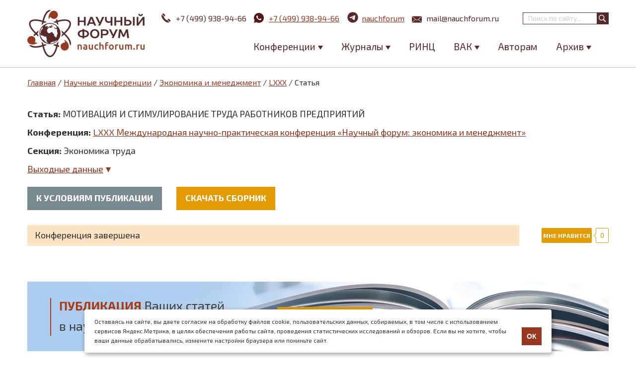

--- FILE ---
content_type: text/html; charset=utf-8
request_url: https://nauchforum.ru/conf/economy/lxxx/146031
body_size: 14304
content:
<!DOCTYPE html PUBLIC "-//W3C//DTD XHTML 1.0 Strict//EN" "http://www.w3.org/TR/xhtml1/DTD/xhtml1-strict.dtd">
<html xmlns="http://www.w3.org/1999/xhtml" lang="ru" xml:lang="ru">
<head>
<meta http-equiv="Content-Type" content="text/html; charset=utf-8" />

  <title>МОТИВАЦИЯ И СТИМУЛИРОВАНИЕ ТРУДА РАБОТНИКОВ ПРЕДПРИЯТИЙ | nauchforum.ru</title>
  <meta name="robots" content="noindex"><meta name="viewport" content="width=device-width, minimum-scale=1.0, maximum-scale=1.0" />
  <meta http-equiv="Content-Type" content="text/html; charset=utf-8" />
<meta name="description" content="Цой В.Л. МОТИВАЦИЯ И СТИМУЛИРОВАНИЕ ТРУДА РАБОТНИКОВ ПРЕДПРИЯТИЙ // LXXX Международная научно-практическая конференция «Научный форум: экономика и менеджмент»">
<meta property="og:image" content="https://nauchforum.ru/themes/mix_and_match/images/logo.jpg" />
<link rel="canonical" href="https://nauchforum.ru/conf/economy/lxxx/146031" />
  <link type="text/css" rel="stylesheet" media="all" href="/sites/default/files/advagg_css/css_4371039c69b8629c8f5152a51c652980_125.css" />
    <!--[if IE 8]>
  <link type="text/css" rel="stylesheet" media="all" href="/themes/fusion/fusion_core/css/ie8-fixes.css?E" />
<link type="text/css" rel="stylesheet" media="all" href="/themes/mix_and_match/css/ie8-fixes.css?E" />
  <![endif]-->
  <!--[if IE 7]>
  <link type="text/css" rel="stylesheet" media="all" href="/themes/fusion/fusion_core/css/ie7-fixes.css?E" />
<link type="text/css" rel="stylesheet" media="all" href="/themes/mix_and_match/css/ie7-fixes.css?E" />
  <![endif]-->
  <!--[if lte IE 6]>
  <link type="text/css" rel="stylesheet" media="all" href="/themes/fusion/fusion_core/css/ie6-fixes.css?E"/>
<link type="text/css" rel="stylesheet" media="all" href="/themes/mix_and_match/css/ie6-fixes.css?E"/>
  <![endif]-->
    <script type="text/javascript" src="https://ajax.googleapis.com/ajax/libs/jquery/1.3.2/jquery.min.js"></script>
<script type="text/javascript" src="/sites/default/files/advagg_js/js_aab25b53fdb8ce79bad3764c6fdf6bc8_62.js"></script>
<script type="text/javascript">
<!--//--><![CDATA[//><!--
jQuery.extend(Drupal.settings, {"basePath":"\/","colorbox":{"transition":"elastic","speed":350,"opacity":"0.85","slideshow":false,"slideshowAuto":false,"slideshowSpeed":2500,"slideshowStart":"","slideshowStop":"","current":"{current} of {total}","previous":"\u00ab Prev","next":"Next \u00bb","close":"Close","overlayClose":true,"maxWidth":"100%","maxHeight":"100%"},"cron":{"basePath":"\/poormanscron","runNext":1768874083}});
//--><!]]>
</script>

    <link rel="shortcut icon" href="/favicon.ico" type="image/x-icon" />
    <link type="image/png" sizes="16x16" rel="icon" href="/favicon_16.png">
    <link type="image/png" sizes="32x32" rel="icon" href="/favicon_32.png">
    <link type="image/png" sizes="96x96" rel="icon" href="/favicon_96.png">
    <link type="image/png" sizes="120x120" rel="icon" href="/favicon_120.png">

    <link rel="apple-touch-icon" href="/apple-touch-icon.png" />
    <link rel="apple-touch-icon" sizes="57x57" href="/apple-touch-icon-57x57.png" />
    <link rel="apple-touch-icon" sizes="72x72" href="/apple-touch-icon-72x72.png" />
    <link rel="apple-touch-icon" sizes="76x76" href="/apple-touch-icon-76x76.png" />
    <link rel="apple-touch-icon" sizes="114x114" href="/apple-touch-icon-114x114.png" />
    <link rel="apple-touch-icon" sizes="120x120" href="/apple-touch-icon-120x120.png" />
    <link rel="apple-touch-icon" sizes="144x144" href="/apple-touch-icon-144x144.png" />
    <link rel="apple-touch-icon" sizes="152x152" href="/apple-touch-icon-152x152.png" />
    <link rel="apple-touch-icon" sizes="180x180" href="/apple-touch-icon-180x180.png" />

    <meta property="og:image" content="https://nauchforum.ru/themes/mix_and_match/images/logo.jpg" />
    <meta property="og:image:width" content="236" />
    <meta property="og:image:height" content="95" />
    <meta property="og:image:type" content="image/jpeg" />
    <meta property="og:type" content="website" />
    <meta property="og:site_name" content="nauchforum.ru" />

    <link href="https://fonts.googleapis.com/css?family=Exo+2:300,400,600,700&amp;subset=latin,cyrillic" rel="stylesheet" />

<script type="text/javascript">(window.Image ? (new Image()) : document.createElement('img')).src = 'https://vk.com/rtrg?p=VK-RTRG-189650-dWQmR';</script>

  <!-- Put this script tag to the <head> of your page -->
<script type="text/javascript" src="//vk.com/js/api/openapi.js?53"></script>
<script type="text/javascript">
  VK.init({apiId: 3403539, onlyWidgets: true});
</script>
  <script type="text/javascript" src="//vk.com/js/api/share.js?94" charset="windows-1251"></script>

	<!-- Yandex.Metrika counter -->
	<script type="text/javascript" >
        (function(m,e,t,r,i,k,a){m[i]=m[i]||function(){(m[i].a=m[i].a||[]).push(arguments)};
            m[i].l=1*new Date();
            for (var j = 0; j < document.scripts.length; j++) {if (document.scripts[j].src === r) { return; }}
            k=e.createElement(t),a=e.getElementsByTagName(t)[0],k.async=1,k.src=r,a.parentNode.insertBefore(k,a)})
        (window, document, "script", "https://mc.yandex.ru/metrika/tag.js", "ym");

        ym(18071657, "init", {
            clickmap:true,
            trackLinks:true,
            accurateTrackBounce:true
        });
	</script>
	<noscript><div><img src="https://mc.yandex.ru/watch/18071657" style="position:absolute; left:-9999px;" alt="" /></div></noscript>
	<!-- /Yandex.Metrika counter -->
</head>

<body id="pid-conf-economy-lxxx-146031" class="not-front not-logged-in page-node node-type-article no-sidebars i18n-ru full-node layout-main sidebars-split font-size-16 grid-type-960 grid-width-16 gray green-accents gray-footer green-headers default-links default-corners">
	<div id="container">
		<div id="header" class="header full-width ">
			<div id="header-group-inner" class="header-group-inner inner clearfix">
                <div id="logo">
                    <a href="/" title="Главная"></a>
                                    </div>
	           	<div id="search-box" class="search-box block">
<div id="search-box-inner" class="search-box-inner inner clearfix">
<form action="/conf/economy/lxxx/146031"  accept-charset="UTF-8" method="post" id="search-theme-form">
<div><div id="search">
  <div id="search-input">
    <input type="text" maxlength="128" name="search_theme_form" id="edit-search-theme-form-header" size="15" title="Введите ключевые слова для поиска." value="" placeholder="Поиск по сайту..." class="form-text" />
  </div>

  <div id="search-button">
    <input type="submit" name="op" value="" id="edit-submit-2" class="searchButton"  alt="Поиск" />
  </div>

  <input type="hidden" name="form_build_id" id="form-62da84ed7345d61e314809021aca2c5d" value="form-62da84ed7345d61e314809021aca2c5d"  />
<input type="hidden" name="form_id" id="edit-search-theme-form" value="search_theme_form"  />
</div>

</div></form>
</div><!-- /search-box-inner -->
</div><!-- /search-box -->
								<div class="info">
					<span class="phone"><a id="header_tel" href="tel:+74999389466"><svg xmlns="http://www.w3.org/2000/svg" xmlns:xlink="http://www.w3.org/1999/xlink" version="1.1" id="Capa_1" x="0px" y="0px" width="22px" height="22px" viewBox="0 0 16.877 16.877" style="enable-background:new 0 0 16.877 16.877;" xml:space="preserve"><path d="M5.301,5.587L1.404,1.688c0.503-0.503,1.005-1.007,1.509-1.511C3.146-0.056,3.522-0.06,3.756,0.17l3.036,3.039   c0.232,0.232,0.232,0.614-0.003,0.848L6.124,4.721L5.505,5.34C5.429,5.417,5.36,5.499,5.301,5.587z M8.507,11.938   c-0.638-0.549-1.25-1.132-1.844-1.725C6.07,9.616,5.489,9.006,4.939,8.365c-0.45-0.52-0.538-1.273-0.303-1.907L0.636,2.457   c-0.931,0.957-0.812,3.33,0.208,5.415c0.438,0.902,1.006,1.716,1.593,2.49c0.586,0.768,1.229,1.494,1.906,2.176   c0.679,0.681,1.401,1.327,2.171,1.913c0.774,0.589,1.59,1.153,2.486,1.59c2.088,1.019,4.462,1.131,5.418,0.199l-4.001-4.001   C9.783,12.474,9.029,12.387,8.507,11.938z M16.702,13.119l-3.036-3.037c-0.233-0.23-0.615-0.23-0.848,0.003h-0.002l-0.667,0.666   l-0.615,0.618c-0.076,0.076-0.159,0.143-0.247,0.205l3.896,3.898c0.504-0.505,1.007-1.007,1.512-1.51   C16.93,13.729,16.935,13.352,16.702,13.119z" fill="#FFFFFF"/></svg>+7 (499) 938-94-66</a></span>
                    <span class="whatsapp"><a id="header_wa" href="https://wa.me/74999389466"><svg width="20" height="20" viewBox="0 0 20 20" fill="none" xmlns="http://www.w3.org/2000/svg"><path d="M0.00401338 20L1.35601 15.032C0.465151 13.5049 -0.00289063 11.768 1.34322e-05 10C1.34322e-05 4.477 4.47701 0 10 0C15.523 0 20 4.477 20 10C20 15.523 15.523 20 10 20C8.23279 20.0029 6.49667 19.5352 4.97001 18.645L0.00401338 20ZM6.39101 5.308C6.26188 5.31602 6.13569 5.35003 6.02001 5.408C5.91153 5.46943 5.81251 5.54622 5.72601 5.636C5.60601 5.749 5.53801 5.847 5.46501 5.942C5.09542 6.423 4.89662 7.01342 4.90001 7.62C4.90201 8.11 5.03001 8.587 5.23001 9.033C5.63901 9.935 6.31201 10.89 7.20101 11.775C7.41501 11.988 7.62401 12.202 7.84901 12.401C8.9524 13.3725 10.2673 14.073 11.689 14.447L12.258 14.534C12.443 14.544 12.628 14.53 12.814 14.521C13.1053 14.506 13.3896 14.4271 13.647 14.29C13.778 14.2225 13.9058 14.1491 14.03 14.07C14.03 14.07 14.073 14.042 14.155 13.98C14.29 13.88 14.373 13.809 14.485 13.692C14.568 13.606 14.64 13.505 14.695 13.39C14.773 13.227 14.851 12.916 14.883 12.657C14.907 12.459 14.9 12.351 14.897 12.284C14.893 12.177 14.804 12.066 14.707 12.019L14.125 11.758C14.125 11.758 13.255 11.379 12.724 11.137C12.668 11.1126 12.608 11.0987 12.547 11.096C12.4786 11.089 12.4095 11.0967 12.3443 11.1186C12.2791 11.1405 12.2193 11.1761 12.169 11.223V11.221C12.164 11.221 12.097 11.278 11.374 12.154C11.3325 12.2098 11.2754 12.2519 11.2098 12.2751C11.1443 12.2982 11.0733 12.3013 11.006 12.284C10.9409 12.2666 10.877 12.2445 10.815 12.218C10.691 12.166 10.648 12.146 10.563 12.109L10.558 12.107C9.98592 11.8572 9.45624 11.5198 8.98801 11.107C8.86201 10.997 8.74501 10.877 8.62501 10.761C8.23159 10.3842 7.88873 9.95801 7.60501 9.493L7.54601 9.398C7.50364 9.33416 7.46937 9.2653 7.44401 9.193C7.40601 9.046 7.50501 8.928 7.50501 8.928C7.50501 8.928 7.74801 8.662 7.86101 8.518C7.9551 8.39832 8.04289 8.27382 8.12401 8.145C8.24201 7.955 8.27901 7.76 8.21701 7.609C7.93701 6.925 7.64701 6.244 7.34901 5.568C7.29001 5.434 7.11501 5.338 6.95601 5.319C6.90201 5.313 6.84801 5.307 6.79401 5.303C6.65972 5.29633 6.52515 5.29766 6.39101 5.307V5.308Z" fill="#521818"/></svg><span>+7 (499) 938-94-66</span></a></span>
                    <span class="telegram"><a id="header_tg" href="https://t.me/nauchforum_ru_bot"><svg width="25" height="25" xmlns="http://www.w3.org/2000/svg" xmlns:xlink="http://www.w3.org/1999/xlink" fill="none" height="144" viewBox="0 0 144 144" width="144"><path d="m72 8c-16.97 0-33.26 6.747-45.25 18.745-12 11.998-18.75 28.288-18.75 45.255s6.75 33.257 18.75 45.255c11.99 11.998 28.28 18.745 45.25 18.745s33.26-6.747 45.25-18.745c12-11.998 18.75-28.288 18.75-45.255s-6.75-33.257-18.75-45.255c-11.99-11.998-28.28-18.745-45.25-18.745z" fill="#57292a"/><path d="m36.97 71.3238c18.66-8.128 31.1-13.487 37.32-16.076 17.78-7.393 21.47-8.677 23.88-8.72.53-.009 1.71.122 2.48.745.64.525.82 1.235.91 1.733.08.498.19 1.633.1 2.519-.96 10.12-5.13 34.678-7.25 46.013-.89 4.7962-2.66 6.4042-4.37 6.5612-3.72.342-6.54-2.456-10.14-4.8152-5.63-3.693-8.81-5.991-14.28-9.594-6.32-4.164-2.22-6.453 1.38-10.193.94-.979 17.32-15.874 17.63-17.225.04-.169.08-.799-.3-1.131-.37-.333-.92-.219-1.32-.129-.57.128-9.56 6.076-27 17.843-2.55 1.754-4.86 2.609-6.94 2.564-2.28-.049-6.68-1.292-9.95-2.354-4-1.303-7.19-1.992-6.91-4.205.14-1.152 1.73-2.331 4.76-3.536z" fill="#fff"/></svg><span>nauchforum</span></a></span>
                    <span class="mail"><a id="header_email" href="mailto:mail@nauchforum.ru"><svg width="22px" height="14px" xmlns="http://www.w3.org/2000/svg" viewBox="0 0 44.98 30.08"><path d="M959.55,543h0a1.72,1.72,0,0,0,.94-0.28l0.07,0,0.05,0,0.85-.71,20.45-16.87a0.24,0.24,0,0,0-.19-0.1h-44.5a0.23,0.23,0,0,0-.15.05l21.4,17.63a1.68,1.68,0,0,0,1.06.35h0ZM937,527.39v25L952.33,540Zm29.67,12.72L982,552.41V527.47Zm-4.87,4a3.65,3.65,0,0,1-4.5,0l-3.51-2.89L937,554.8v0a0.24,0.24,0,0,0,.24.24h44.5a0.24,0.24,0,0,0,.23-0.24v0L965.2,541.32Zm0,0" transform="translate(-937 -525)"/></svg>mail@nauchforum.ru</a></span>
				</div>
									<div id="nav-icon">
					  <span></span>
					  <span></span>
					  <span></span>
					  <span></span>
					</div>
					<div id="header-menu">
						<div id="search-box" class="search-box block">
<div id="search-box-inner" class="search-box-inner inner clearfix">
<form action="/conf/economy/lxxx/146031"  accept-charset="UTF-8" method="post" id="search-theme-form">
<div><div id="search">
  <div id="search-input">
    <input type="text" maxlength="128" name="search_theme_form" id="edit-search-theme-form-header" size="15" title="Введите ключевые слова для поиска." value="" placeholder="Поиск по сайту..." class="form-text" />
  </div>

  <div id="search-button">
    <input type="submit" name="op" value="" id="edit-submit-2" class="searchButton"  alt="Поиск" />
  </div>

  <input type="hidden" name="form_build_id" id="form-62da84ed7345d61e314809021aca2c5d" value="form-62da84ed7345d61e314809021aca2c5d"  />
<input type="hidden" name="form_id" id="edit-search-theme-form" value="search_theme_form"  />
</div>

</div></form>
</div><!-- /search-box-inner -->
</div><!-- /search-box -->
						<div id="block-menu-menu-main-menu" class="block block-menu odd first last">
	<div class="inner clearfix">
						<div class="content clearfix">
			<ul class="menu"><li class="expanded first"><span>Конференции</span><ul class="menu"><li class="leaf first"><a href="/conf" title="">Научные конференции</a></li>
<li class="leaf last"><a href="/studconf/science" title="">Студенческие конференции</a></li>
</ul></li>
<li class="expanded"><span>Журналы</span><ul class="menu"><li class="leaf first"><a href="/journal/stud" title="">Журнал «Студенческий форум»</a></li>
<li class="leaf last"><a href="/journal/universum" title="">Научные журналы «Universum»</a></li>
</ul></li>
<li class="leaf"><a href="/publikaciya-v-zhurnalah-rinc" title="">РИНЦ</a></li>
<li class="expanded"><span>ВАК</span><ul class="menu"><li class="leaf first"><a href="/publikaciya-v-zhurnalah-vak" title="">Публикация ВАК</a></li>
<li class="leaf"><span>Специальные предложения:</span></li>
<li class="leaf"><a href="/publikaciya-v-zhurnalah-vak/ekonomicheskie-nauki" title="">08.00.00 Экономические науки</a></li>
<li class="leaf"><a href="/publikaciya-v-zhurnalah-vak/juridicheskie-nauki" title="">12.00.00 Юридические науки</a></li>
<li class="leaf last"><a href="/publikaciya-v-zhurnalah-vak/pedagogicheskie-nauki" title="">13.00.00 Педагогические науки</a></li>
</ul></li>
<li class="leaf"><a href="/avtoram" title="">Авторам</a></li>
<li class="expanded last"><span>Архив</span><ul class="menu"><li class="leaf first"><a href="/archive/article" title="">Архив статей</a></li>
<li class="leaf last"><a href="/archive/editions" title="">Архив изданий</a></li>
</ul></li>
</ul>		</div>
	</div><!-- /block-inner -->
</div><!-- /block -->											</div>
							</div><!-- /header-group-inner -->
		</div><!-- /header -->
				<div id="page" class="page white-page-bg">
				        <div id="main" class="main">
	            	              <div id="main-group-inner" class="main-group-inner inner">
	                
	                <div id="main-content" class="main-content row nested">
	                  <div id="main-content-inner" class="main-content-inner inner">
	                    <!-- content group: width = grid_width - (sidebar_first_width + sidebar_last_width) -->
	                    <div id="content-group" class="content-group row nested">
	                      <div id="content-group-inner" class="content-group-inner inner">
	                      	<div id="content-group-wrap">
		                      	<a name="main-content-area" id="main-content-area"></a>
		                        <div class="breadcrumb"><a href="/">Главная</a> / <a href="/conf">Научные конференции</a> / <a href="/conf/economy">Экономика и менеджмент</a> / <a href="/conf/economy/lxxx">LXXX</a> / Статья</div>		                        
		                        <div id="content-region" class="content-region row nested">
		                          <div id="content-region-inner" class="content-region-inner inner">
		                            <div id="content-inner" class="content-inner block">
		                              <div id="content-inner-inner" class="content-inner-inner inner">

		                                		                                		                                		                                <div id="content-content" class="content-content">
											<div class="node-article nauch sertpart_img">
	<div class="article_head clearfix">
		<strong>Статья:</strong> <h1>МОТИВАЦИЯ И СТИМУЛИРОВАНИЕ ТРУДА РАБОТНИКОВ ПРЕДПРИЯТИЙ</h1>
		<p><strong>Конференция:</strong> <a href="/conf/economy/lxxx">LXXX Международная научно-практическая конференция «Научный форум: экономика и менеджмент»</a></p>		<p><strong>Секция:</strong> Экономика труда
</p>		<div class="output"><div class="turn_next">Выходные данные</div><div class="text">Цой В.Л. МОТИВАЦИЯ И СТИМУЛИРОВАНИЕ ТРУДА РАБОТНИКОВ ПРЕДПРИЯТИЙ // Научный форум: Экономика и менеджмент: сб. ст. по материалам LXXX междунар. науч.-практ. конф. — № 3(80). — М., Изд. «МЦНО», 2024.</div></div>
		<div class="action">
			<a href="/conf/economy" class="btn gray">К условиям публикации</a>			<a href="/files/2024_03_18_econ/3%2880%29.pdf" class="btn">Скачать сборник</a>		</div>
		<div class="notice mini">Конференция завершена</div><div class="honor_wrapp mini"><div class="wrap"><div class="vk_like"><span class="btn vk">Мне нравится</span><span class="like_counter_wrap"><div class="arrow"></div><span id="stats_num">0</span></span><div id="vk_like"></div><script type="text/javascript">VK.Widgets.Like("vk_like", {redesign: 1, type: "button", height: 30}, 146031);VK.Observer.subscribe("widgets.like.liked", function(param) {jQuery(".honor_wrapp .vk_like #stats_num").text(param);}); VK.Observer.subscribe("widgets.like.unliked", function(param) {jQuery(".honor_wrapp .vk_like #stats_num").text(param);});</script></div></div></div><div class="cleared"></div>	</div>
	<div style="padding-bottom: 50px;"><a href="/publikaciya-v-zhurnalah-rinc?utm_source=nf&utm_medium=banner&utm_campaign=articles"><img style="width:100%;height:auto;" src="/sites/default/files/publ_rinc.png" /></a></div>			<div class="inner node-inner">
							    
			    <div class="content clearfix node-content body-article">
			    	<script type='text/javascript'> 
							function ShareToVk() {  
								tltl = document.title  
								width = 550  
								height = 268  
								w_top = (window.screen.height - height)/2  
								w_left = (window.screen.width - width)/2  
								window.open('//vk.com/share.php?url=https://nauchforum.ru/conf/economy/lxxx/146031&image=https://nauchforum.ru/themes/mix_and_match/images/logo.jpg&title=МОТИВАЦИЯ И СТИМУЛИРОВАНИЕ ТРУДА РАБОТНИКОВ ПРЕДПРИЯТИЙ', 'shareSite','width=550px,height=268px,resizable=yes,scrollbars=yes,left='+w_left+',top='+w_top);
							}
						</script><div class="print_block clearfix"><img src="https://nauchforum.ru/themes/mix_and_match/images/logo.jpg" /><p>LXXX Международная научно-практическая конференция «Научный форум: экономика и менеджмент»</p></div><div class="article_action next_img"><span title="Распечатать" onclick="window.print();" class="print">на печать</span><a rel="nofollow" title="Скачать в pdf" href="/page/download.php?article=146031" class="download">скачать .pdf</a><a title="Поделиться ВКонтакте" onclick="ShareToVk(); return false;" href="//vk.com/share.php?url=https://nauchforum.ru/conf/economy/lxxx/146031&image=https://nauchforum.ru/themes/mix_and_match/images/logo.jpg&title=МОТИВАЦИЯ И СТИМУЛИРОВАНИЕ ТРУДА РАБОТНИКОВ ПРЕДПРИЯТИЙ" target="_blank" class="vk_group">поделиться</a></div><div class="body-article-info"><a href="/certificate/146032" target="_blank"><img src=/themes/mix_and_match/images/sert-nauch.png /></a></div><p class="title">МОТИВАЦИЯ И СТИМУЛИРОВАНИЕ ТРУДА РАБОТНИКОВ ПРЕДПРИЯТИЙ</p><div class="fio_article">Цой Виолетта Леонидовна</div><div class="regalia_article">студент 2 курса Института Экономики и Управления, Волгоградский государственный университет, РФ, г. Волгоград</div>					<div class="body-content">
						<p class="rtejustify">&nbsp;</p>
<p class="rtejustify"><strong>Аннотация. </strong>В экономике России система мотивации и стимулирования работников любой организации связана с ценностями поколения, к которому они принадлежат, что естественно напрямую влияет на эффективность работников организации. В статье рассматривается мотивация и стимулирование как некие производные воздействия на работников какой-либо организационной деятельности, предпочтительно через вознаграждение, для достижения важных целей организации через улучшение условий функционирования персонала.</p>
<p class="rtejustify">&nbsp;</p>
<p class="rtejustify"><strong>Ключевые слова:</strong> мотивация, стимулирование труда, заинтересованность работника, эффективность труда, финансовое вознаграждение.</p>
<p class="rtejustify">&nbsp;</p>
<p class="rtejustify">Эффективное управление организацией полагает максимально полное использование всех возможных ресурсов. Один из ключевых и самых значимых ресурсов являются работники, целенаправленная сплоченная трудовая деятельность которых способна обеспечить достижение краткосрочных и долгосрочных целей предприятия. Именно поэтому данный аспект производственно-социальный характера экономки, имеющей как экономические, так и поведенческие предпосылки, обуславливает необходимость глубокого изучения проблемы трудовой мотивации и стимулирования труда работников организации.</p>
<p class="rtejustify">На сегодняшний день имеется большое количество трактовок понятий мотивации и стимулирования и их взаимосвязи. Поскольку у исследователей пока нет единой точки зрения по этим вопросам, представляется целесообразным обсуждение данной проблемы.</p>
<p class="rtejustify">Понятие &laquo;мотивация&raquo; рассматривали многие зарубежные и отечественные авторы. Данная дефиниция происходит от слова &laquo;мотив&raquo;, которое характеризуется как причина, побуждающая человека действовать.</p>
<p class="rtejustify">Определяя собственную позицию, необходимо особо подчеркнуть, что:</p>
<ul>
<li class="rtejustify">
		мотив &ndash; это внутреннее побуждение человека, следовательно, мотивация &ndash; это процесс воздействия внутренней детерминации поведения и деятельности, которая, конечно же, может быть обусловлена и внешними факторами, окружающей человека средой. Но внешняя среда воздействует на человека физически, в то время как мотивация - процесс психический, преобразовывающий внешние воздействия во внутреннее побуждение для достижения собственных, поставленных целей;</li>
<li class="rtejustify">
		стимул &ndash; это внешнее воздействие на человека, следовательно, стимулирование &ndash; это процесс побуждение к действию работника стимулов к осуществлению определенных действий, выгодных для организации и в какой-то степени его самого.</li>
</ul>
<p class="rtejustify">Рационально рассматривать стимулирование как некую производную воздействия на работников какой-либо организационной деятельности, предпочтительно через вознаграждение, для достижения важных целей организации через улучшение условий функционирования персонала.</p>
<p class="rtejustify">Основная цель стимулирования труда &ndash; мотивировать работника на трудовую деятельность для достижения целей организации, в то время как работник достигает свои собственные цели. Таким образом, стимулирование является производной мотивации, т.е. это вторичное понятие.</p>
<p class="rtejustify">Стоит отметить, что стимулирование всегда представляет собой процесс внешнего воздействия. На практике стимулирование сводится к воздействию на мотивы работника и потому является более широким понятием. Однако мотивация может производиться работником самостоятельно, то есть независимо от внешних воздействий и факторов.</p>
<p class="rtejustify">Несмотря на то, что в настоящее время проблеме определения понятия и сущности &laquo;мотивации&raquo; и &laquo;стимулирования&raquo; посвящено множество работ, как отечественных, так и зарубежных авторов, вопрос для дискуссий остается актуальным и по сей день.</p>
<p class="rtejustify">В ходе анализа работ и других литературных источников в современной научно-экономической литературе, посвященных изучению мотивации и стимулирования труда работников организации. Обозначенное психологическое различие между мотивацией и стимулированием, как правило, не принимается во внимание, поскольку в хозяйственной практике предприятий данные процессы осуществляются комплексно в рамках общего процесса побуждения работников к труду.</p>
<p class="rtejustify">В следствие этого, считается целесообразным в конкретном исследовании не разграничивать данные понятия и рассматривать их совместно, поскольку нас интересует не психология данного процесса, а его экономический результат для организации и меры управления, необходимые для его достижения.</p>
<p class="rtejustify">Несмотря на различия в трактовках, общий смысл и сущность мотивации и стимулирования труда работников предприятия заключается в том, чтобы побудить работников действовать целевым образом в определенной рабочей ситуации, выгодных для организации, посредством обеспечения их выгодности для самих работников.</p>
<p class="rtejustify">Так, Уткин Э.А считает, что мотивация &mdash; это выбор человека того или иного поведения, определяемого комплексом внешних и внутренних факторов [1, с. 54]<sup>.</sup></p>
<p class="rtejustify">Р. В. Губарев определяет мотивацию как предрасположенность к тому, чтобы целенаправленно (и добровольно) вести себя определенным образом для удовлетворения своих специфических (различающихся у разных работников) трудовых потребностей [2, с. 17]. В свою очередь стимулирование, по определению данного ученого, предполагает вынуждение работника к совершению определенных действий [3, с. 1121].</p>
<p class="rtejustify">Дятлов В.А. и Кибанов А.Я. придерживаются следующей трактовки понятия. Мотивация &ndash; стремление работника удовлетворить свои потребности посредством трудовой деятельности [4, с. 49].&nbsp;</p>
<p class="rtejustify">В целом, анализируя определения выше, стоит отметить отсутствие единой трактовки &laquo;мотивации&raquo;. Понятие рассматривается как:</p>
<p class="rtejustify">- процесс эффективности трудовой деятельности;</p>
<p class="rtejustify">- комплекс внутренних и внешних факторов;</p>
<p class="rtejustify">- стремление зарыть потребности.</p>
<p class="rtejustify">Каждый современный автор имеет свое виденье, но каждое определение имеет одну общую характерную черту, которая характеризует мотивацию как процесс побуждения к определённому действию.</p>
<p class="rtejustify">Эффективность труда представляет собой функцию способности и мотивации. С экономической точки зрения методы мотивации подразделяются на &laquo;прямые&raquo; (основная\дополнительная оплата труда, вознаграждения\премии, различные виды выплат) и &laquo;косвенные&raquo; (льготные путевки предоставляемые для сотрудников организации, пользование социальными учреждениями организации и т.д.). В результате применения данных экономических методов сотрудники получают определенные выгоды, повышающие их благосостояние.</p>
<p class="rtejustify">Финансовая мотивация и стимулирование труда работников, представляет собой процесс, когда работодатель тратит деньги на вознаграждение напрямую, в следствии этого работник получает денежное вознаграждение. Финансовая мотивация и стимулирования вознаграждения имеют не долгосрочный эффект, то есть оказывают влияние на продуктивность работника, пока ему выплачивается материальное вознаграждение и перестают действовать сразу по завершении выплат.</p>
<p class="rtejustify">Наиболее распространенным финансовым вознаграждением является либо денежный бонус (премия), либо повышение заработной платы (оклада).</p>
<p class="rtejustify">В условиях рыночной экономики и Общества потребления финансовая мотивация и стимулирование является особенно важной, но оно оказывает различный эффект на разных сотрудников. Нами выявлены следующие наиболее распространенные примеры финансовой мотивации и стимулирования труда работников современных предприятий.</p>
<p class="rtejustify">Стимулирование и мотивация не только побуждает работников работать больше и проявлять как можно более высокую результативность, но и дает работникам ощущение, что они являются частью бизнеса, поскольку они напрямую связаны с ним. Это обеспечивает уникальную общую связь между всеми работниками.</p>
<p class="rtejustify">&nbsp;</p>
<div class="rtejustify">
	<strong>Список литературы:</strong></div>
<div class="rtejustify">
	1.<span style="white-space:pre"> </span>Губарев Р. В. Анализ современных теорий мотивации и стимулирования труда // Вестник УГАЭС. Наука, образование, экономика. Серия: Экономика. &ndash;2014. &ndash; № 1.(7). &ndash; 17 с.</div>
<div class="rtejustify">
	2.<span style="white-space:pre"> </span>Губарев Р. В. Становление теорий мотивации и стимулирования труда // Экономика и социум. &ndash; 2014. &ndash; № 2-5 (11). &ndash; 1121-1122 с.</div>
<div class="rtejustify">
	3.<span style="white-space:pre"> </span>Дятлов В.А., Кибанов А.Я. Экономика труда. &ndash; М.:Приор, &ndash; 2012. &ndash; 49 с.</div>
<div class="rtejustify">
	4.<span style="white-space:pre"> </span>Уткин Э.А. Мотивационный менеджмент. М: Приор 2013. &mdash; 54 с.</div>
<div>
	&nbsp;</div>
					</div>
			    </div>
			</div><!-- /inner -->
			<div class="article_footer">
			    				<div class="similar"><h3>Похожие статьи</h3><ul><li><a href="/conf/economy/i/13193">Корпоративное обучение как фактор формирования организационной культуры предприятия</a></li><li><a href="/conf/economy/xxviii/53932">Особенности интернет-маркетинга</a></li><li><a href="/conf/economy/lxvi/119923">СРАВНИТЕЛЬНЫЙ АНАЛИЗ ЛИКВИДНОСТИ ТЕЛЕКОММУНИКАЦИОННЫХ КОМПАНИЙ РОССИИ И КАЗАХСТАНА</a></li><li><a href="/conf/economy/xxx/57879">Подходы к отбору персонала</a></li><li><a href="/conf/economy/ix/25836">Ключевые аспекты объединения Резервного фонда и Фонда национального благосостояния</a></li></ul></div><div class="action clearfix"><a href="/archive/article/349?direction=1" class="btn">Больше статей</a></div>				<div class="content clearfix node-content">
					<div id="vk_comments"></div>
					<script type="text/javascript">
                        setTimeout(
                            function(){
                                VK.Widgets.Comments("vk_comments", {limit: 10, attach: "*"}, "146031");
                            }, 3000);
                    </script>
				</div>
											</div>
	<a href="/publikaciya-v-zhurnalah-rinc?utm_source=nf&utm_medium=banner&utm_campaign=articles"><img style="width:100%;height:auto;" src="/sites/default/files/publ_rinc.png" /></a></div>
		                                  		                                </div><!-- /content-content -->
		                                		                              </div><!-- /content-inner-inner -->
		                            </div><!-- /content-inner -->
		                          </div><!-- /content-region-inner -->
		                        </div><!-- /content-region -->

		                        	                        </div>
	                      </div><!-- /content-group-inner -->
	                    </div><!-- /content-group -->

	                    	                  </div><!-- /main-content-inner -->
	                </div><!-- /main-content -->

	                <div id="postscript-top" class="postscript-top row nested ">
<div id="postscript-top-inner" class="postscript-top-inner inner clearfix">
<div id="block-block-18" class="block block-block odd first last">
	<div class="inner clearfix">
						<div class="content clearfix">
			<!-- Begin Talk-Me {literal} -->
<script type='text/javascript'>
	(function(d, w, m) {
		window.supportAPIMethod = m;
		var s = d.createElement('script');
		s.type ='text/javascript'; s.id = 'supportScript'; s.charset = 'utf-8';
		s.async = true;
		var id = '86aa32a62a1735e38616a7a2d4f55110';
		s.src = 'https://lcab.talk-me.ru/support/support.js?h='+id;
		var sc = d.getElementsByTagName('script')[0];
		w[m] = w[m] || function() { (w[m].q = w[m].q || []).push(arguments); };
		if (sc) sc.parentNode.insertBefore(s, sc); 
		else d.documentElement.firstChild.appendChild(s);
	})(document, window, 'TalkMe');
</script>
<!-- {/literal} End Talk-Me -->
<script>
(function(w,d,u){
var s=d.createElement('script');s.async=true;s.src=u+'?'+(Date.now()/60000|0);
var h=d.getElementsByTagName('script')[0];h.parentNode.insertBefore(s,h);
})(window,document,'https://b24.sibac.info/upload/crm/site_button/loader_24_m79jia.js');
</script>		</div>
	</div><!-- /block-inner -->
</div><!-- /block --></div><!-- /postscript-top-inner -->
</div><!-- /postscript-top -->
	              </div><!-- /main-group-inner -->
	        </div><!-- /main -->

					</div><!-- /page -->

	  	<div id="footer"><div class="footer-wrap"><div id="block-menu-menu-footer-menu" class="block block-menu odd first">
	<div class="inner clearfix">
						<div class="content clearfix">
			<ul class="menu"><li class="expanded first"><span>О нас</span><ul class="menu"><li class="leaf first"><a href="/about" title="">Об издательстве</a></li>
<li class="leaf"><a href="/reviews" title="">Отзывы</a></li>
<li class="leaf"><a href="/news" title="">Новости</a></li>
<li class="leaf last"><a href="/contacts" title="">Контакты</a></li>
</ul></li>
<li class="expanded"><span>Полезная информация</span><ul class="menu"><li class="leaf first"><a href="/payment" title="">Оплата</a></li>
<li class="leaf"><a href="/rules-writing-articles" title="">Требования к оформлению статьи</a></li>
<li class="leaf"><a href="/oferta" title="">Договор оферты</a></li>
<li class="leaf last"><a href="/policy" title="">Политика обработки персональных данных</a></li>
</ul></li>
<li class="expanded last"><span>О публикации статей</span><ul class="menu"><li class="leaf first"><a href="/blog" title="">Блог издательства</a></li>
<li class="leaf"><a href="/gde-mozhno-opublikovat-statyu-studentu" title="">Где можно опубликовать статью студенту</a></li>
<li class="leaf last"><a href="/publikaciya-statej-magistrantov" title="">Публикация статей магистрантов</a></li>
</ul></li>
</ul>		</div>
	</div><!-- /block-inner -->
</div><!-- /block --><div id="block-block-2" class="block block-block even  last">
	<div class="inner clearfix">
						<div class="content clearfix">
			<div class="counter-footer"><div class="left counter">
	<a href="https://creativecommons.org/licenses/by/4.0/deed.ru" rel="license nofollow" target="_blank"><img alt="Лицензия Creative Commons" src="https://licensebuttons.net/l/by/4.0/88x31.png" style="border-width:0" /></a></div>
<div class="left counter" style="width: 70px;">
	<img src="/sites/default/files/16.png" width="32" height="32" />
</div>
</div>
<div class="right vk-footer">
	<a href="https://vk.com/nauchforumsk" rel="nofollow" target="_blank" class="left" style="margin-right: 20px;display: inline-block;vertical-align: middle;">Наше издательство<br>в социальных сетях: </a>&nbsp;<a class="vk_group" href="https://vk.com/nauchforumsk" rel="nofollow" target="_blank">vk</a></div>
<div class="creativecommons">
	Все права защищены - 2026 Международный Центр Науки и Образования Это произведение доступно по <a href="https://creativecommons.org/licenses/by/4.0/deed.ru" rel="license nofollow" target="_blank">лицензии Creative Commons &laquo;Attribution&raquo; (&laquo;Атрибуция&raquo;) 4.0 Непортированная</a>. <a href="/sitemap">Карта сайта</a></div>
<div class="clearfix"></div>
<div class="jornal_register">
	Журнал "Студенческий форум" зарегистрирован Федеральной службой по надзору в сфере связи, информационных технологий и массовых коммуникаций (Роскомнадзор), регистрационный номер: ЭЛ № ФС77-66232 от 01.07.2016 г. Учредитель: ООО "МЦНО".<br /> Главный редактор: Лебедева Надежда Анатольевна
</div>		</div>
	</div><!-- /block-inner -->
</div><!-- /block --></div></div>		<div class="no-print">
			<div class="left_hover"><a href="#" id="up"><span>Наверх</span></a></div>
						<div style="display:none"><div id="block-block-27" class="block block-block odd first">
	<div class="inner clearfix">
						<div class="content clearfix">
			<!-- Rating@Mail.ru counter -->
<script type="text/javascript">
var _tmr = window._tmr || (window._tmr = []);
_tmr.push({id: "2944459", type: "pageView", start: (new Date()).getTime()});
(function (d, w, id) {
  if (d.getElementById(id)) return;
  var ts = d.createElement("script"); ts.type = "text/javascript"; ts.async = true; ts.id = id;
  ts.src = (d.location.protocol == "https:" ? "https:" : "http:") + "//top-fwz1.mail.ru/js/code.js";
  var f = function () {var s = d.getElementsByTagName("script")[0]; s.parentNode.insertBefore(ts, s);};
  if (w.opera == "[object Opera]") { d.addEventListener("DOMContentLoaded", f, false); } else { f(); }
})(document, window, "topmailru-code");
</script><noscript><div>
<img src="//top-fwz1.mail.ru/counter?id=2944459;js=na" style="border:0;position:absolute;left:-9999px;" alt="" />
</div></noscript>
<!-- //Rating@Mail.ru counter -->

<script>
	$( window ).load(function(){
			});
</script>		</div>
	</div><!-- /block-inner -->
</div><!-- /block --></div>					</div>
	</div>

    <!--div class="info_message">
        <div class="container inside_message">
            <div class="close_info"></div>
            <p>Уважаемые коллеги, издательство "Научный форум" с 30 марта по 30 апреля работает в обычном режиме</p>
        </div>
    </div-->
	<div id="cookie_notification">
		<p>Оставаясь на сайте, вы даете согласие на обработку файлов cookie, пользовательских данных, собираемых, в том числе с использованием сервисов Яндекс.Метрика, в целях обеспечения работы сайта, проведения статистических исследований и обзоров. Если вы не хотите, чтобы ваши данные обрабатывались, измените настройки браузера или покиньте сайт.</p>
		<button class="button cookie_accept">ОК</button>
	</div>
</body>
</html>